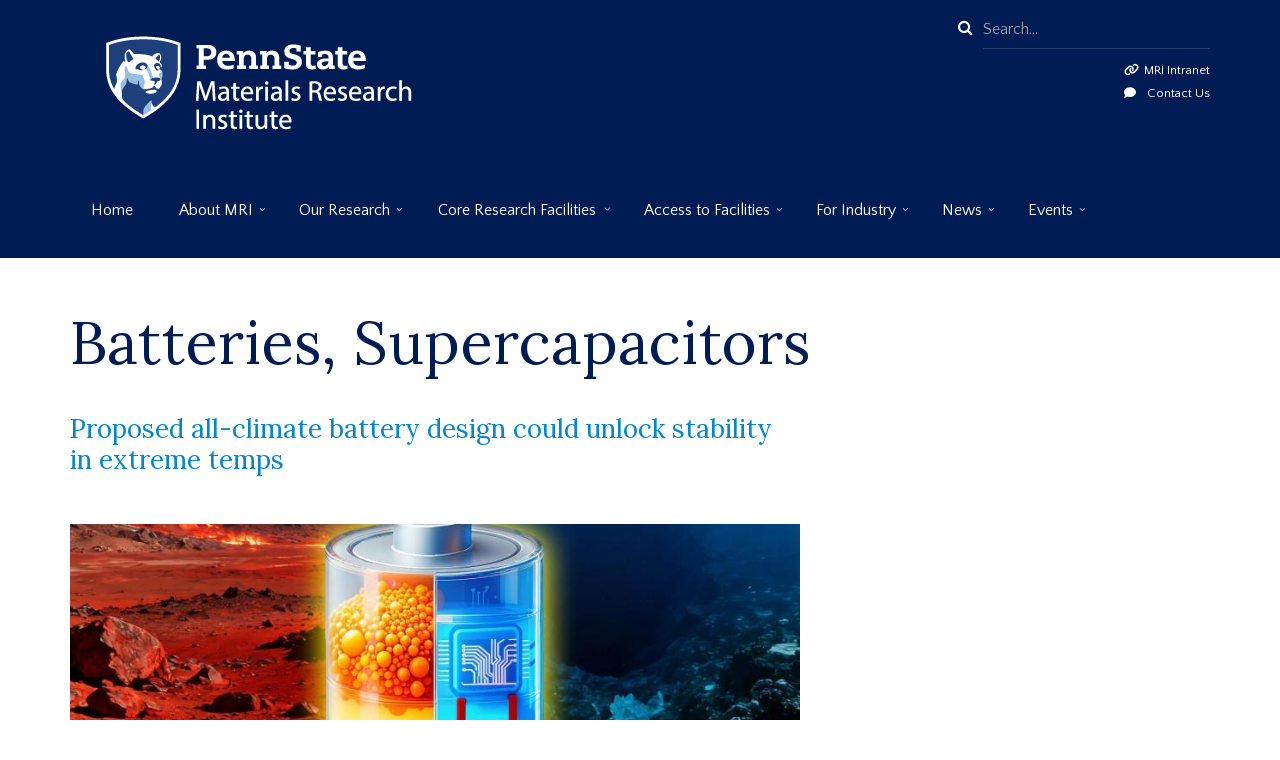

--- FILE ---
content_type: text/html; charset=UTF-8
request_url: https://www.mri.psu.edu/batteries
body_size: 75665
content:
<!DOCTYPE html>
<html lang="en" dir="ltr" prefix="content: http://purl.org/rss/1.0/modules/content/  dc: http://purl.org/dc/terms/  foaf: http://xmlns.com/foaf/0.1/  og: http://ogp.me/ns#  rdfs: http://www.w3.org/2000/01/rdf-schema#  schema: http://schema.org/  sioc: http://rdfs.org/sioc/ns#  sioct: http://rdfs.org/sioc/types#  skos: http://www.w3.org/2004/02/skos/core#  xsd: http://www.w3.org/2001/XMLSchema# ">
  <head>
    <meta charset="utf-8" />
<script async src="https://www.googletagmanager.com/gtag/js?id=G-M8JSVK52YV"></script>
<script>window.dataLayer = window.dataLayer || [];function gtag(){dataLayer.push(arguments)};gtag("js", new Date());gtag("set", "developer_id.dMDhkMT", true);gtag("config", "G-M8JSVK52YV", {"groups":"default","page_placeholder":"PLACEHOLDER_page_location"});gtag("config", "UA-24814415-1", {"groups":"default","anonymize_ip":true,"page_placeholder":"PLACEHOLDER_page_path"});</script>
<link rel="canonical" href="https://www.mri.psu.edu/batteries" />
<meta name="Generator" content="Drupal 10 (https://www.drupal.org)" />
<meta name="MobileOptimized" content="width" />
<meta name="HandheldFriendly" content="true" />
<meta name="viewport" content="width=device-width, initial-scale=1.0" />
<link rel="icon" href="/sites/default/files/favico.svg" type="image/svg+xml" />
<link rel="alternate" type="application/rss+xml" title="Batteries, Supercapacitors" href="https://www.mri.psu.edu/taxonomy/term/112/feed" />

    <title>Batteries, Supercapacitors | Materials Research Institute</title>
    <link rel="stylesheet" media="all" href="/sites/default/files/css/css_poZ7zzkwmL_j6vM5ZdykmweFuUpW2kK7vPFda1lYoiQ.css?delta=0&amp;language=en&amp;theme=guesthouseplus&amp;include=[base64]" />
<link rel="stylesheet" media="all" href="/sites/default/files/css/css_rkua00xB6XRTFsIBuqac0QcpVAGRtGU9Lf556OJzOig.css?delta=1&amp;language=en&amp;theme=guesthouseplus&amp;include=[base64]" />
<link rel="stylesheet" media="all" href="//maxcdn.bootstrapcdn.com/bootstrap/3.4.1/css/bootstrap.min.css" />
<link rel="stylesheet" media="all" href="/sites/default/files/css/css_vnnCCpmDr2YUJbjefgYaWH0tVlyaEmdKapBIjd5cAPU.css?delta=3&amp;language=en&amp;theme=guesthouseplus&amp;include=[base64]" />
<link rel="stylesheet" media="all" href="/themes/guesthouseplus/css/components/messages.css?t8ed5x" />
<link rel="stylesheet" media="all" href="/sites/default/files/css/css_g93--jGx3RsPQhxCsvxSFZZWqkoyxHZzc6kspU8Cnk8.css?delta=5&amp;language=en&amp;theme=guesthouseplus&amp;include=[base64]" />
<link rel="stylesheet" media="all" href="https://cdnjs.cloudflare.com/ajax/libs/font-awesome/6.7.2/css/all.min.css" />
<link rel="stylesheet" media="all" href="https://cdnjs.cloudflare.com/ajax/libs/font-awesome/6.7.2/css/v4-shims.min.css" />
<link rel="stylesheet" media="all" href="https://cdnjs.cloudflare.com/ajax/libs/font-awesome/4.7.0/css/font-awesome.min.css" />
<link rel="stylesheet" media="all" href="//fonts.googleapis.com/css?family=Roboto:400,400italic,700,300,700italic&amp;subset=latin-ext,latin,greek" />
<link rel="stylesheet" media="all" href="//fonts.googleapis.com/css?family=Roboto+Condensed:400italic,700italic,400,300,700&amp;subset=latin-ext,latin,greek" />
<link rel="stylesheet" media="all" href="//fonts.googleapis.com/css?family=Lora:400,700,400italic,700italic&amp;subset=latin,latin-ext" />
<link rel="stylesheet" media="all" href="//fonts.googleapis.com/css?family=Quattrocento+Sans:400,400italic,700,700italic&amp;subset=latin,latin-ext" />
<link rel="stylesheet" media="all" href="//fonts.googleapis.com/css?family=PT+Serif:400,700,400italic,700italic&amp;subset=latin,latin-ext" />
<link rel="stylesheet" media="all" href="//fonts.googleapis.com/css?family=Source+Code+Pro&amp;subset=latin,latin-ext" />
<link rel="stylesheet" media="print" href="/sites/default/files/css/css_Y34U1-qobqt7uGPQU54-NCR7DMwbpv81YOVebkDwq6c.css?delta=15&amp;language=en&amp;theme=guesthouseplus&amp;include=[base64]" />
<link rel="stylesheet" media="all" href="/sites/default/files/css/css_MT3-En-lOHsBSFUd6rGla1kAO9oOlJ5kmViN2TTtbX8.css?delta=16&amp;language=en&amp;theme=guesthouseplus&amp;include=[base64]" />
<link rel="stylesheet" media="all" href="/themes/guesthouseplus/css/theme/color-blue.css?t8ed5x" />
<link rel="stylesheet" media="all" href="/sites/default/files/css/css_LRHWdlSwwE8GmnZWlcW2_XWCZdu72pydhq82RF44r_s.css?delta=18&amp;language=en&amp;theme=guesthouseplus&amp;include=[base64]" />
<link rel="stylesheet" media="all" href="/sites/default/files/css/css_JbOV1koMZN1xRQWQ_PvwsgGcAdq9l_zLd1GqQZTzVh4.css?delta=19&amp;language=en&amp;theme=guesthouseplus&amp;include=[base64]" />

    
  </head>
  <body class="fontyourface layout-one-sidebar layout-sidebar-second wide hff-34 pff-35 sff-05 slff-08 fixed-header-enabled slideout-side-right transparent-header-active path-taxonomy">
        <a href="#main-content" class="visually-hidden focusable skip-link">
      Skip to main content
    </a>
    
      <div class="dialog-off-canvas-main-canvas" data-off-canvas-main-canvas>
    
<div class="page-container">

          <div class="header-container">

                      <div class="clearfix header-top-highlighted region--light-typography region--colored-secondary-background">
          <div class="container">
                        <div class="clearfix header-top-highlighted__container mt-no-opacity"
                              data-animate-effect="fadeIn"
              >
              <div class="row">
                                  <div class="col-sm-9">
                                        <div class="clearfix header-top-highlighted__section header-top-highlighted-first">
                        <div class="region region-header-top-highlighted-first">
    <div id="block-psumrisitebrand" class="clearfix block block-block-content block-block-contentedf8e23c-0afa-449b-bdee-01b57c0d2e3d">
  
    
      <div class="content">
      
            <div class="clearfix text-formatted field field--name-body field--type-text-with-summary field--label-hidden field__item"><p><a href="https://www.mri.psu.edu"><img src="/sites/default/files/inline-images/PSU_MRI_RGB_REV_2C.png" data-entity-uuid="c75ce115-bb38-4fbd-ae10-a1cae328bfae" data-entity-type="file" alt="Penn State Materials Research Institute" width="377" height="164" class="align-left" loading="lazy"></a></p>
</div>
      
    </div>
  </div>

  </div>

                    </div>
                                      </div>
                                                  <div class="col-sm-3">
                                        <div class="clearfix header-top-highlighted__section header-top-highlighted-second">
                        <div class="region region-header-top-highlighted-second">
    <div class="search-block-form clearfix block block-search container-inline" data-drupal-selector="search-block-form" id="block-searchform-2" role="search">
  
    
      <form action="/search/node" method="get" id="search-block-form" accept-charset="UTF-8">
  <div class="js-form-item form-item js-form-type-search form-type-search js-form-item-keys form-item-keys form-no-label">
      <label for="edit-keys" class="visually-hidden">Search</label>
        <input title="Enter the terms you wish to search for." placeholder="Search..." data-drupal-selector="edit-keys" type="search" id="edit-keys" name="keys" value="" size="15" maxlength="128" class="form-search" />

        </div>
<div data-drupal-selector="edit-actions" class="form-actions js-form-wrapper form-wrapper" id="edit-actions"><input class="search-form__submit button js-form-submit form-submit" data-drupal-selector="edit-submit" type="submit" id="edit-submit" value="Search" />
</div>

</form>

  </div>
<div id="block-headerintranetlink" class="clearfix block block-block-content block-block-content6669eef8-01d2-4b9f-ba5e-bd9296896283">
  
    
      <div class="content">
      
            <div class="clearfix text-formatted field field--name-body field--type-text-with-summary field--label-hidden field__item"><ul class="list--fa-custom">
	<li  style="color:#ffffff !important; text-decoration:none; float:right; clear:right;"><i class="fa-solid fa-link"><span class="sr-only">intranet</span></i><a href="https://pennstateoffice365.sharepoint.com/sites/mri-intranet"  style="color:#ffffff !important; text-decoration:none; float:right; clear:right;">MRI Intranet</a><br />
<i class="fa-solid fa-comment"><span class="sr-only">contactus</span></i><a href="https://www.mri.psu.edu/contact"  style="color:#ffffff !important; text-decoration:none; float:right;">Contact Us</a>
</li>
</ul></div>
      
    </div>
  </div>

  </div>

                    </div>
                                      </div>
                              </div>
            </div>
                      </div>
        </div>
              
      
                      <header role="banner" class="clearfix header region--light-typography region--colored-secondary-background fixed-width one-column">
          <div class="container">
                        <div class="clearfix header__container">
              <div class="row">
                                                  <div class="col-xs-12">
                                        <div class="clearfix header__section header-first">
                        <div class="region region-header-first">
    <div id="block-mainnavigation-3" class="clearfix block block-superfish block-superfishmain">
  
    
      <div class="content">
      
<ul id="superfish-main" class="menu sf-menu sf-main sf-horizontal sf-style-none" role="menu" aria-label="Menu">
  

  
  <li id="main-standardfront-page" class="sf-depth-1 sf-no-children sf-first" role="none">
    
          <a href="/" class="sf-depth-1" role="menuitem">Home</a>
    
    
    
    
      </li>


            
  <li id="main-menu-link-content2cb41bde-734c-4d2f-a15a-a4f3c0a0dc0b" class="sf-depth-1 menuparent" role="none">
    
          <a href="/mri/about-mri" title="Materials Research Institute Home Page" class="sf-depth-1 menuparent" role="menuitem" aria-haspopup="true" aria-expanded="false">About MRI</a>
    
          <ul class="sf-multicolumn" role="menu">
      <li class="sf-multicolumn-wrapper " role="none">
    
    
              <ol role="menu">
      
      

  
  <li id="main-menu-link-content45840e45-9827-49d0-94e2-86962387e36e" class="sf-depth-2 sf-no-children sf-first" role="none">
    
          <a href="/about-mri/2025-2030-strategic-plan-executive-summary" class="sf-depth-2" role="menuitem">2025-2030 Strategic Plan Executive Summary</a>
    
    
    
    
      </li>


  
  <li id="main-menu-link-content918d29cd-29f3-4291-b748-db44e06295bd" class="sf-depth-2 sf-no-children" role="none">
    
          <a href="/mri/personnel-directory" class="sf-depth-2" role="menuitem">Personnel Directory</a>
    
    
    
    
      </li>


  
  <li id="main-menu-link-contentaee11d18-f625-458d-8907-76f8c36ead97" class="sf-depth-2 sf-no-children" role="none">
    
          <a href="/about-mri/safety" class="sf-depth-2" role="menuitem">Safety</a>
    
    
    
    
      </li>


  
  <li id="main-menu-link-content3979b1bf-511d-4c29-97f6-75a4ef7cfef3" class="sf-depth-2 sf-no-children" role="none">
    
          <a href="/mri/grants-awards-and-opportunities" class="sf-depth-2" role="menuitem">Opportunities + Awards</a>
    
    
    
    
      </li>


  
  <li id="main-menu-link-contenta4520c92-8672-4080-b780-4e6229e46f09" class="sf-depth-2 sf-no-children" role="none">
    
          <a href="/mri/about-mri/intellectual-property" class="sf-depth-2" role="menuitem">Intellectual Property</a>
    
    
    
    
      </li>


  
  <li id="main-menu-link-content4f4581ff-c63a-4bd8-8650-866d03bce932" class="sf-depth-2 sf-no-children" role="none">
    
          <a href="/mri/about-mri/academics" class="sf-depth-2" role="menuitem">Academics</a>
    
    
    
    
      </li>


  
  <li id="main-menu-link-content76ff0dc3-3584-4838-ad08-d84a93c733ae" class="sf-depth-2 sf-no-children" role="none">
    
          <a href="/about-mri/organization" class="sf-depth-2" role="menuitem">Organization</a>
    
    
    
    
      </li>


  
  <li id="main-menu-link-content573ea1e1-56ee-41b3-a5be-87f3740ad97b" class="sf-depth-2 sf-no-children" role="none">
    
          <a href="/mri/about-mri/millennium-science-complex" class="sf-depth-2" role="menuitem">Millennium Science Complex</a>
    
    
    
    
      </li>


  
  <li id="main-menu-link-content24ce7fcc-fd79-46d8-a7f8-004703b08c90" class="sf-depth-2 sf-no-children" role="none">
    
          <a href="/about-mri/history" class="sf-depth-2" role="menuitem">History</a>
    
    
    
    
      </li>


  
  <li id="main-menu-link-content13f800b6-f8af-46be-b418-bafbb664c675" class="sf-depth-2 sf-no-children" role="none">
    
          <a href="https://www.mri.psu.edu/mri/staff-advisory-committee" class="sf-depth-2 sf-external" role="menuitem">Staff Advisory Committee</a>
    
    
    
    
      </li>



              </ol>
      
    
          </li>
      </ul>
    
      </li>


            
  <li id="main-menu-link-content8b038708-d4c5-4897-940e-93d3550a94ca" class="sf-depth-1 menuparent" role="none">
    
          <a href="/our-research" title="Our Research" class="sf-depth-1 menuparent" role="menuitem" aria-haspopup="true" aria-expanded="false">Our Research</a>
    
          <ul class="sf-multicolumn" role="menu">
      <li class="sf-multicolumn-wrapper " role="none">
    
    
              <ol role="menu">
      
      

  
  <li id="main-menu-link-content5f1ab367-3983-4937-ae99-c674d4e59c69" class="sf-depth-2 sf-no-children sf-first" role="none">
    
          <a href="/our-research/research-themes" class="sf-depth-2" role="menuitem">Research Themes</a>
    
    
    
    
      </li>


  
  <li id="main-menu-link-content754da62e-a340-44ee-893a-8130a0daa0be" class="sf-depth-2 sf-no-children sf-last" role="none">
    
          <a href="/our-research/materials-research-centers" class="sf-depth-2" role="menuitem">Research Centers</a>
    
    
    
    
      </li>



              </ol>
      
    
          </li>
      </ul>
    
      </li>


            
  <li id="main-menu-link-content6ac2bbcd-e935-4c3a-8e53-7a6e521842fc" class="sf-depth-1 menuparent" role="none">
    
          <span class="sf-depth-1 menuparent nolink" role="menuitem" aria-haspopup="true" aria-expanded="false">Core Research Facilities</span>
    
          <ul class="sf-multicolumn" role="menu">
      <li class="sf-multicolumn-wrapper " role="none">
    
    
              <ol role="menu">
      
      

  
  <li id="main-menu-link-content06b9ebf9-60ec-4e62-9fb9-79d0b38489e0" class="sf-depth-2 sf-no-children sf-first" role="none">
    
          <a href="/materials-characterization-lab" class="sf-depth-2" role="menuitem">Materials Characterization Lab</a>
    
    
    
    
      </li>


  
  <li id="main-menu-link-content78df3636-61ad-455d-8766-2bc393604cc9" class="sf-depth-2 sf-no-children" role="none">
    
          <a href="/nanofabrication-lab" title="The Nanofabrication Lab Home Page" class="sf-depth-2" role="menuitem">Nanofabrication Lab</a>
    
    
    
    
      </li>


  
  <li id="main-menu-link-contentbd38123e-9027-4106-ac1c-0dfaf55bd569" class="sf-depth-2 sf-no-children sf-last" role="none">
    
          <a href="/2d-crystal-consortium" title="2D Crystal Consortium Home Page" class="sf-depth-2" role="menuitem">2D Crystal Consortium</a>
    
    
    
    
      </li>



              </ol>
      
    
          </li>
      </ul>
    
      </li>


            
  <li id="main-menu-link-contentba2e1ad4-90f2-4944-a9f9-fc03a5c0c184" class="sf-depth-1 menuparent" role="none">
    
          <a href="/access-facilities/getting-started" class="sf-depth-1 menuparent" role="menuitem" aria-haspopup="true" aria-expanded="false">Access to Facilities</a>
    
          <ul class="sf-multicolumn" role="menu">
      <li class="sf-multicolumn-wrapper " role="none">
    
    
              <ol role="menu">
      
      

  
  <li id="main-menu-link-content1dbc2f9e-aba3-42c9-a3d7-1f0a15cf9219" class="sf-depth-2 sf-no-children sf-first" role="none">
    
          <a href="/access-facilities/getting-started" class="sf-depth-2" role="menuitem">Getting Started</a>
    
    
    
    
      </li>


  
  <li id="main-menu-link-content3bff89cf-1941-4a9f-b326-26df58ada619" class="sf-depth-2 sf-no-children" role="none">
    
          <a href="/access-facilities/user-rates" class="sf-depth-2" role="menuitem">User Rates</a>
    
    
    
    
      </li>


  
  <li id="main-menu-link-content031d52b8-3315-40a1-a226-4bb410e455db" class="sf-depth-2 sf-no-children" role="none">
    
          <a href="/access-facilities/requirements-penn-state-users" class="sf-depth-2" role="menuitem">Requirements for Penn State Users</a>
    
    
    
    
      </li>


  
  <li id="main-menu-link-contentf529e984-e789-41ac-b360-e404bb36a62b" class="sf-depth-2 sf-no-children sf-last" role="none">
    
          <a href="/access-facilities/requirements-non-penn-state-users" class="sf-depth-2" role="menuitem">Requirements for Non-Penn State Users</a>
    
    
    
    
      </li>



              </ol>
      
    
          </li>
      </ul>
    
      </li>


            
  <li id="main-menu-link-content4a1ebe30-dfd9-4bd3-add9-6c30ad1de92a" class="sf-depth-1 menuparent" role="none">
    
          <a href="/mri/industry" title="For Industry - working with Penn State MRI" class="sf-depth-1 menuparent" role="menuitem" aria-haspopup="true" aria-expanded="false">For Industry</a>
    
          <ul class="sf-multicolumn" role="menu">
      <li class="sf-multicolumn-wrapper " role="none">
    
    
              <ol role="menu">
      
      

  
  <li id="main-menu-link-content6cced9cf-84b2-4c2c-a62b-a0a06dce3b82" class="sf-depth-2 sf-no-children sf-first sf-last" role="none">
    
          <a href="/industry/visiting-industry-representative-vir-program" class="sf-depth-2" role="menuitem">Visiting Industry Representative (VIR) Program</a>
    
    
    
    
      </li>



              </ol>
      
    
          </li>
      </ul>
    
      </li>


            
  <li id="main-menu-link-content46647571-e568-4538-86bf-69019ed2dd87" class="sf-depth-1 menuparent" role="none">
    
          <a href="/mri/news" class="sf-depth-1 menuparent" role="menuitem" aria-haspopup="true" aria-expanded="false">News</a>
    
          <ul class="sf-multicolumn" role="menu">
      <li class="sf-multicolumn-wrapper " role="none">
    
    
              <ol role="menu">
      
      

  
  <li id="main-menu-link-contentc37ae784-ce5a-4c34-9e32-a793f715b7c2" class="sf-depth-2 sf-no-children sf-first" role="none">
    
          <a href="/news/ematerials-newsletter" class="sf-depth-2" role="menuitem">eMaterials Newsletter</a>
    
    
    
    
      </li>


  
  <li id="main-menu-link-content30a5bfd9-d8f7-492f-b1bb-25c2771e99fd" class="sf-depth-2 sf-no-children" role="none">
    
          <a href="/mri/news" class="sf-depth-2" role="menuitem">News</a>
    
    
    
    
      </li>


  
  <li id="main-menu-link-contentb4c6c341-21b9-4750-98aa-fbab6c3a1319" class="sf-depth-2 sf-no-children" role="none">
    
          <a href="/news/focus-materials" class="sf-depth-2" role="menuitem">Focus on Materials</a>
    
    
    
    
      </li>


  
  <li id="main-menu-link-content87bee50b-5e18-4933-b2ca-90ad8e02c36e" class="sf-depth-2 sf-no-children" role="none">
    
          <a href="/mri/newsmedia/videos" class="sf-depth-2" role="menuitem">Videos</a>
    
    
    
    
      </li>


  
  <li id="main-views-viewviewspioneers-of-materials-gridpage-2" class="sf-depth-2 sf-no-children sf-last" role="none">
    
          <a href="/mri/newspubs/pioneers-materials" title="An historical poster project found in the 2nd floor of the Millennium Science Complex" class="sf-depth-2" role="menuitem">Pioneers of Materials Gallery</a>
    
    
    
    
      </li>



              </ol>
      
    
          </li>
      </ul>
    
      </li>


            
  <li id="main-menu-link-content1ddee7c7-8467-4a97-af06-999a6879b2e6" class="sf-depth-1 menuparent" role="none">
    
          <a href="/mri-events" class="sf-depth-1 menuparent" role="menuitem" aria-haspopup="true" aria-expanded="false">Events</a>
    
          <ul class="sf-multicolumn" role="menu">
      <li class="sf-multicolumn-wrapper " role="none">
    
    
              <ol role="menu">
      
      

  
  <li id="main-menu-link-content5cbed75f-3ef9-4d1e-b5d9-795a7fe00a5a" class="sf-depth-2 sf-no-children sf-first" role="none">
    
          <a href="/events/2025-materials-day" class="sf-depth-2" role="menuitem">2025 Materials Day</a>
    
    
    
    
      </li>


  
  <li id="main-menu-link-content38c7dea9-6d3e-441f-a3ed-472c8d038d7b" class="sf-depth-2 sf-no-children" role="none">
    
          <a href="/events/2025-millennium-cafe-pitch-competition" class="sf-depth-2" role="menuitem">2025: Millennium Café Pitch Competition</a>
    
    
    
    
      </li>


  
  <li id="main-menu-link-contentf5ee207b-431c-4c18-958d-da24026ed3ef" class="sf-depth-2 sf-no-children" role="none">
    
          <a href="/events/millennium-microscopy-lectures" class="sf-depth-2" role="menuitem">Millennium Microscopy Lectures</a>
    
    
    
    
      </li>


  
  <li id="main-menu-link-content6eb6e79d-1420-4718-90eb-efd95102eb13" class="sf-depth-2 sf-no-children" role="none">
    
          <a href="/mri/events/millennium-cafe" class="sf-depth-2" role="menuitem">Millennium Café</a>
    
    
    
    
      </li>


  
  <li id="main-menu-link-contenteebf4640-8743-43e5-9d87-610657bc8a1b" class="sf-depth-2 sf-no-children" role="none">
    
          <a href="/2d-crystal-consortium/webinars" class="sf-depth-2" role="menuitem">2DCC-MIP Webinars</a>
    
    
    
    
      </li>


  
  <li id="main-menu-link-content9d1762ce-de07-4770-b072-6afb4593ae65" class="sf-depth-2 sf-no-children" role="none">
    
          <a href="/events/2026-IWATMD" class="sf-depth-2" role="menuitem">2026 IWATMD</a>
    
    
    
    
      </li>


  
  <li id="main-menu-link-contentf6402fc2-0096-4507-b38e-d5b8eb74a00d" class="sf-depth-2 sf-no-children sf-last" role="none">
    
          <a href="/events/past-events-mri" class="sf-depth-2" role="menuitem">Past Events at MRI</a>
    
    
    
    
      </li>



              </ol>
      
    
          </li>
      </ul>
    
      </li>


</ul>

    </div>
  </div>

  </div>

                    </div>
                                      </div>
                                              </div>
            </div>
                      </div>
        </header>
              
    </div>
      
          <div id="banner" class="clearfix banner region--light-typography region--colored-secondary-background region--no-block-paddings region--no-paddings">
      <div class="container-fluid">
                <div class="clearfix banner__container">
          <div class="row">
            <div class="col-md-12">
              <div class="banner__section">
                  <div class="region region-banner">
    
  </div>

              </div>
            </div>
          </div>
        </div>
              </div>
    </div>
      
      <div class="system-messages clearfix">
      <div class="container">
        <div class="row">
          <div class="col-md-12">
              <div class="region region-system-messages">
    <div data-drupal-messages-fallback class="hidden"></div>

  </div>

          </div>
        </div>
      </div>
    </div>
  
          <div id="content-top" class="clearfix content-top region--dark-typography region--white-background region--no-paddings">
      <div class="container">
                <div class="clearfix content-top__container mt-no-opacity"
                      data-animate-effect="fadeIn"
          >
          <div class="row">
            <div class="col-md-12">
              <div class="content-top__section">
                  <div class="region region-content-top">
    <div id="block-guesthouseplus-taglineeverypageheader" class="clearfix block block-block-content block-block-content0f18437f-e2b9-4968-b1a2-2f05e2c961dd">
  
    
      <div class="content">
      
            <div class="clearfix text-formatted field field--name-body field--type-text-with-summary field--label-hidden field__item"><p>&nbsp;</p></div>
      
    </div>
  </div>
<div id="block-guesthouseplus-pagetitle" class="clearfix block block-core block-page-title-block">
  
    
      <div class="content">
      
  <h1 class="title page-title">Batteries, Supercapacitors</h1>


    </div>
  </div>

  </div>

              </div>
            </div>
          </div>
        </div>
              </div>
    </div>
      
  
    <div id="main-content" class="clearfix main-content region--dark-typography region--white-background  region--no-separator">
    <div class="container">
      <div class="clearfix main-content__container">
        <div class="row">
                    <section class="col-md-8 right-spacing-small">
                        <div class="clearfix main-content__section mt-no-opacity region--no-paddings"
                              data-animate-effect="fadeIn"
              >
                                <div class="region region-content">
    <div id="block-guesthouseplus-content" class="clearfix block block-system block-system-main-block">
  
    
      <div class="content">
      <div class="views-element-container"><div class="view view-taxonomy-term view-id-taxonomy_term view-display-id-page_1 js-view-dom-id-38ae77ff22ac9fca74914084bdf283a9e6eb7b79c4b826961dbd66b8f4ec0a77">
  
    
      <div class="view-header">
      <div about="/batteries" id="taxonomy-term-112" class="taxonomy-term vocabulary-research-category">
  
    
  <div class="content">
    
  </div>
</div>

    </div>
      
      <div class="view-content">
          <div class="views-row">

<article data-history-node-id="2583" about="/news/news/proposed-all-climate-battery-design-could-unlock-stability-extreme-temps" typeof="schema:Article" class="node node--type-article node--promoted node--view-mode-teaser clearfix">
  <div class="node__container">
          <div class="node__main-content clearfix">
      <header class="node__header">
          
      <h2 class="node__title">
      <a href="/news/news/proposed-all-climate-battery-design-could-unlock-stability-extreme-temps" rel="bookmark"><span property="schema:name" class="field field--name-title field--type-string field--label-hidden">Proposed all-climate battery design could unlock stability in extreme temps</span>
</a>
    </h2>
      <span property="schema:name" content="Proposed all-climate battery design could unlock stability in extreme temps" class="rdf-meta hidden"></span>

        <div class="node__meta">
       <ul class="inline-list">
                          </ul>
    </div>
        </header>
        
  <div class="node__main-content-section">
    
      <div class="field field--name-field-image field--type-image field--label-hidden field__items">
      <div class="images-container clearfix">
        <div class="image-preview clearfix">
          <div class="image-wrapper clearfix">
            <div class="field__item">
                <div class="overlay-container">
    <span class="overlay overlay--colored">
      <a class="overlay-target-link image-popup" href="/news/news/proposed-all-climate-battery-design-could-unlock-stability-extreme-temps"></a>
    </span>
    <img property="schema:image" loading="lazy" src="/sites/default/files/styles/large/public/inline-news-images/Battery-ExtremeTemps-C.Y.Wang_.jpg?itok=BEE5-l6H" width="850" height="460" alt="visual graphic of battery in extreme temperatures" title="A new battery design, proposed by researchers at Penn State, could allow lithium-ion batteries to perform well in any climate by using optimized materials and an internal heating system. Credit: Illustrated by Wen-Ke Zhang/Provided by Chao-Yang Wang. All Rights Reserved." typeof="foaf:Image" class="image-style-large" />


  </div>

            </div>
          </div>
                  </div>
              </div>
    </div>
  
            <div property="schema:text" class="clearfix text-formatted field field--name-body field--type-text-with-summary field--label-hidden field__item"><p><strong>A team of researchers at Penn State introduce a novel design approach that optimizes battery performance for extreme climates</strong></p>
<p>By Ty Tkacik</p>
<p>Despite lithium-ion (Li) batteries’ role as one of the most widely used forms of energy storage, they struggle to operate at full power in low temperatures and sometimes even explode at high temperatures. Researchers at Penn State, however, have proposed a design that could hold the key to effective and stable power storage in a variety of climates. &nbsp;</p></div>
        <div class="node__links">
    <ul class="links inline"><li class="node-readmore"><a href="/news/news/proposed-all-climate-battery-design-could-unlock-stability-extreme-temps" rel="tag" title="Proposed all-climate battery design could unlock stability in extreme temps" hreflang="en">Read more<span class="visually-hidden"> about Proposed all-climate battery design could unlock stability in extreme temps</span></a></li></ul>  </div>

  </div>
  
    </div>
        </div>
</article>
</div>
    <div class="views-row">

<article data-history-node-id="2575" about="/news/news/bridging-boundaries-how-are-researchers-packing-more-energy-batteries" typeof="schema:Article" class="node node--type-article node--promoted node--view-mode-teaser clearfix">
  <div class="node__container">
          <div class="node__main-content clearfix">
      <header class="node__header">
          
      <h2 class="node__title">
      <a href="/news/news/bridging-boundaries-how-are-researchers-packing-more-energy-batteries" rel="bookmark"><span property="schema:name" class="field field--name-title field--type-string field--label-hidden">Bridging boundaries: How are researchers packing more energy into batteries?</span>
</a>
    </h2>
      <span property="schema:name" content="Bridging boundaries: How are researchers packing more energy into batteries?" class="rdf-meta hidden"></span>

        <div class="node__meta">
       <ul class="inline-list">
                          </ul>
    </div>
        </header>
        
  <div class="node__main-content-section">
    
      <div class="field field--name-field-image field--type-image field--label-hidden field__items">
      <div class="images-container clearfix">
        <div class="image-preview clearfix">
          <div class="image-wrapper clearfix">
            <div class="field__item">
                <div class="overlay-container">
    <span class="overlay overlay--colored">
      <a class="overlay-target-link image-popup" href="/news/news/bridging-boundaries-how-are-researchers-packing-more-energy-batteries"></a>
    </span>
    <img property="schema:image" loading="lazy" src="/sites/default/files/styles/large/public/inline-news-images/EnergyBattery_S.Hongtao.jpg?itok=0FTh44W7" width="850" height="460" alt="photo of researchers in the lab" title="A team at Penn State is researching a new approach to manufacturing highly thick electrodes, while maintaining battery performance. Credit: Poornima Tomy/Penn State. All Rights Reserved." typeof="foaf:Image" class="image-style-large" />


  </div>

            </div>
          </div>
                  </div>
              </div>
    </div>
  
            <div property="schema:text" class="clearfix text-formatted field field--name-body field--type-text-with-summary field--label-hidden field__item"><p><em><strong>Researchers at Penn State develop dense, thick electrodes with higher energy density and enhanced mechanical properties compared to commercial batteries</strong></em></p>
<p>By Ty Tkacik</p></div>
        <div class="node__links">
    <ul class="links inline"><li class="node-readmore"><a href="/news/news/bridging-boundaries-how-are-researchers-packing-more-energy-batteries" rel="tag" title="Bridging boundaries: How are researchers packing more energy into batteries?" hreflang="en">Read more<span class="visually-hidden"> about Bridging boundaries: How are researchers packing more energy into batteries?</span></a></li></ul>  </div>

  </div>
  
    </div>
        </div>
</article>
</div>
    <div class="views-row">

<article data-history-node-id="2209" about="/mri/newsmedia/news/making-rechargeable-batteries-more-sustainable-fully-recyclable-components" typeof="schema:Article" class="node node--type-article node--promoted node--view-mode-teaser clearfix">
  <div class="node__container">
          <div class="node__main-content clearfix">
      <header class="node__header">
          
      <h2 class="node__title">
      <a href="/mri/newsmedia/news/making-rechargeable-batteries-more-sustainable-fully-recyclable-components" rel="bookmark"><span property="schema:name" class="field field--name-title field--type-string field--label-hidden">Making rechargeable batteries more sustainable with fully recyclable components</span>
</a>
    </h2>
      <span property="schema:name" content="Making rechargeable batteries more sustainable with fully recyclable components" class="rdf-meta hidden"></span>

        <div class="node__meta">
       <ul class="inline-list">
                          </ul>
    </div>
        </header>
        
  <div class="node__main-content-section">
    
      <div class="field field--name-field-image field--type-image field--label-hidden field__items">
      <div class="images-container clearfix">
        <div class="image-preview clearfix">
          <div class="image-wrapper clearfix">
            <div class="field__item">
                <div class="overlay-container">
    <span class="overlay overlay--colored">
      <a class="overlay-target-link image-popup" href="/mri/newsmedia/news/making-rechargeable-batteries-more-sustainable-fully-recyclable-components"></a>
    </span>
    <img property="schema:image" loading="lazy" src="/sites/default/files/styles/large/public/inline-news-images/RechargableBatteries-E.Gomez_.jpg?itok=Y2kJBTRG" width="850" height="460" alt="Battery cell photograph" title="Researchers reconfigured the design of solid-state lithium batteries so that of all their components can be easily recycled. They tested their innovation using coin cell batteries, pictured here. Credit: Poornima Tomy/Penn State . All Rights Reserved." typeof="foaf:Image" class="image-style-large" />


  </div>

            </div>
          </div>
                  </div>
              </div>
    </div>
  
            <div property="schema:text" class="clearfix text-formatted field field--name-body field--type-text-with-summary field--label-hidden field__item"><p>By Mariah Lucas</p>
<p>Rechargeable solid-state lithium batteries are an emerging technology that could someday power cell phones and laptops for days with a single charge. Offering significantly enhanced energy density, they are a safer alternative to the flammable lithium-ion batteries currently used in consumer electronics — but they are not environmentally friendly. Current recycling methods focus on the limited recovery of metals contained within the cathodes, while everything else goes to waste.&nbsp;&nbsp;</p></div>
        <div class="node__links">
    <ul class="links inline"><li class="node-readmore"><a href="/mri/newsmedia/news/making-rechargeable-batteries-more-sustainable-fully-recyclable-components" rel="tag" title="Making rechargeable batteries more sustainable with fully recyclable components" hreflang="en">Read more<span class="visually-hidden"> about Making rechargeable batteries more sustainable with fully recyclable components</span></a></li></ul>  </div>

  </div>
  
    </div>
        </div>
</article>
</div>
    <div class="views-row">

<article data-history-node-id="2148" about="/mri/newsmedia/news/cold-sintering-may-rescue-plastic-ceramics-battery-components-landfills" typeof="schema:Article" class="node node--type-article node--promoted node--view-mode-teaser clearfix">
  <div class="node__container">
          <div class="node__main-content clearfix">
      <header class="node__header">
          
      <h2 class="node__title">
      <a href="/mri/newsmedia/news/cold-sintering-may-rescue-plastic-ceramics-battery-components-landfills" rel="bookmark"><span property="schema:name" class="field field--name-title field--type-string field--label-hidden">Cold sintering may rescue plastic, ceramics, battery components from landfills</span>
</a>
    </h2>
      <span property="schema:name" content="Cold sintering may rescue plastic, ceramics, battery components from landfills" class="rdf-meta hidden"></span>

        <div class="node__meta">
       <ul class="inline-list">
                          </ul>
    </div>
        </header>
        
  <div class="node__main-content-section">
    
      <div class="field field--name-field-image field--type-image field--label-hidden field__items">
      <div class="images-container clearfix">
        <div class="image-preview clearfix">
          <div class="image-wrapper clearfix">
            <div class="field__item">
                <div class="overlay-container">
    <span class="overlay overlay--colored">
      <a class="overlay-target-link image-popup" href="/mri/newsmedia/news/cold-sintering-may-rescue-plastic-ceramics-battery-components-landfills"></a>
    </span>
    <img property="schema:image" loading="lazy" src="/sites/default/files/styles/large/public/inline-news-images/240131-psn-header.jpg?itok=0TYHiyPR" width="850" height="460" alt="Young woman looking at a battery coin cell in a lab" title="Yi-Chen Lan, doctoral student in chemical engineering at Penn State and first author of a paper published in ChemSusChem, holds a battery coin cell that contains composite electrolytes reprocessed through cold sintering. Credit: Poornima Tomy/Penn State." typeof="foaf:Image" class="image-style-large" />


  </div>

            </div>
          </div>
                  </div>
              </div>
    </div>
  
            <div property="schema:text" class="clearfix text-formatted field field--name-body field--type-text-with-summary field--label-hidden field__item"><p> Recycling does not necessarily prevent an item from eventually ending up in a landfill, according to Enrique Gomez, interim associate dean for equity and inclusion and professor of chemical engineering in the Penn State College of Engineering. Instead, recycling simply delays its end of life. Plastic bottles that are recycled and then turned into carpet, for example, eventually end up in the landfill when the carpet gets worn out and is thrown away.</p>
</div>
        <div class="node__links">
    <ul class="links inline"><li class="node-readmore"><a href="/mri/newsmedia/news/cold-sintering-may-rescue-plastic-ceramics-battery-components-landfills" rel="tag" title="Cold sintering may rescue plastic, ceramics, battery components from landfills" hreflang="en">Read more<span class="visually-hidden"> about Cold sintering may rescue plastic, ceramics, battery components from landfills</span></a></li></ul>  </div>

  </div>
  
    </div>
        </div>
</article>
</div>
    <div class="views-row">

<article data-history-node-id="1966" about="/mri/newsmedia/news/thicker-denser-better-new-electrodes-may-hold-key-advanced-batteries" typeof="schema:Article" class="node node--type-article node--promoted node--view-mode-teaser clearfix">
  <div class="node__container">
          <div class="node__main-content clearfix">
      <header class="node__header">
          
      <h2 class="node__title">
      <a href="/mri/newsmedia/news/thicker-denser-better-new-electrodes-may-hold-key-advanced-batteries" rel="bookmark"><span property="schema:name" class="field field--name-title field--type-string field--label-hidden">Thicker, denser, better: New electrodes may hold key to advanced batteries </span>
</a>
    </h2>
      <span property="schema:name" content="Thicker, denser, better: New electrodes may hold key to advanced batteries " class="rdf-meta hidden"></span>

        <div class="node__meta">
       <ul class="inline-list">
                          </ul>
    </div>
        </header>
        
  <div class="node__main-content-section">
    
      <div class="field field--name-field-image field--type-image field--label-hidden field__items">
      <div class="images-container clearfix">
        <div class="image-preview clearfix">
          <div class="image-wrapper clearfix">
            <div class="field__item">
                <div class="overlay-container">
    <span class="overlay overlay--colored">
      <a class="overlay-target-link image-popup" href="/mri/newsmedia/news/thicker-denser-better-new-electrodes-may-hold-key-advanced-batteries"></a>
    </span>
    <img property="schema:image" loading="lazy" src="/sites/default/files/styles/large/public/inline-news-images/Electric-Field-FastSintering-H.Sun_.png?itok=q37V6VfY" width="850" height="460" alt="New electrodes may hold key to advanced batteries " title="Electric field- and pressure-assisted fast sintering to control graphene alignment in thick composite electrodes for boosting lithium storage performance. Credit: Hongtao Sun, Penn State. All Rights Reserved." typeof="foaf:Image" class="image-style-large" />


  </div>

            </div>
          </div>
                  </div>
              </div>
    </div>
  
            <div property="schema:text" class="clearfix text-formatted field field--name-body field--type-text-with-summary field--label-hidden field__item"><p>By Jamie Oberdick</p>
<p>The demand for high-performance batteries, especially for use in electric vehicles, is surging as the world shifts its energy consumption to a more electric-powered system, reducing reliance on fossil fuels and prioritizing climate remediation efforts. To improve battery performance and production, Penn State researchers and collaborators have developed a new fabrication approach that could make for more efficient batteries that maintain energy and power levels.&nbsp;&nbsp;</p></div>
        <div class="node__links">
    <ul class="links inline"><li class="node-readmore"><a href="/mri/newsmedia/news/thicker-denser-better-new-electrodes-may-hold-key-advanced-batteries" rel="tag" title="Thicker, denser, better: New electrodes may hold key to advanced batteries " hreflang="en">Read more<span class="visually-hidden"> about Thicker, denser, better: New electrodes may hold key to advanced batteries </span></a></li></ul>  </div>

  </div>
  
    </div>
        </div>
</article>
</div>
    <div class="views-row">

<article data-history-node-id="1841" about="/new-wireless-rechargeable-battery-research-aims-reduce-surgical-risks" typeof="schema:Article" class="node node--type-article node--promoted node--view-mode-teaser clearfix">
  <div class="node__container">
          <div class="node__main-content clearfix">
      <header class="node__header">
          
      <h2 class="node__title">
      <a href="/new-wireless-rechargeable-battery-research-aims-reduce-surgical-risks" rel="bookmark"><span property="schema:name" class="field field--name-title field--type-string field--label-hidden">New wireless, rechargeable battery research aims to reduce surgical risks</span>
</a>
    </h2>
      <span property="schema:name" content="New wireless, rechargeable battery research aims to reduce surgical risks" class="rdf-meta hidden"></span>

        <div class="node__meta">
       <ul class="inline-list">
                          </ul>
    </div>
        </header>
        
  <div class="node__main-content-section">
    
      <div class="field field--name-field-image field--type-image field--label-hidden field__items">
      <div class="images-container clearfix">
        <div class="image-preview clearfix">
          <div class="image-wrapper clearfix">
            <div class="field__item">
                <div class="overlay-container">
    <span class="overlay overlay--colored">
      <a class="overlay-target-link image-popup" href="/new-wireless-rechargeable-battery-research-aims-reduce-surgical-risks"></a>
    </span>
    <img property="schema:image" loading="lazy" src="/sites/default/files/styles/large/public/inline-news-images/WirelessRechargeBattery-F.Shi_.jpeg?itok=MxbR4tdf" width="850" height="460" alt="New wireless, rechargeable battery research" title="3D rendered illustration of a man with a pacemaker.  Credit: Adobe Stock. All Rights Reserved." typeof="foaf:Image" class="image-style-large" />


  </div>

            </div>
          </div>
                  </div>
              </div>
    </div>
  
            <div property="schema:text" class="clearfix text-formatted field field--name-body field--type-text-with-summary field--label-hidden field__item"><p>By Jennifer Matthews</p>
<p>Researchers at Penn State are designing a new wireless rechargeable battery for biomedical electronics, such as cardiac pacemakers, that will allow them to be charged and managed without the need for invasive surgery.</p></div>
        <div class="node__links">
    <ul class="links inline"><li class="node-readmore"><a href="/new-wireless-rechargeable-battery-research-aims-reduce-surgical-risks" rel="tag" title="New wireless, rechargeable battery research aims to reduce surgical risks" hreflang="en">Read more<span class="visually-hidden"> about New wireless, rechargeable battery research aims to reduce surgical risks</span></a></li></ul>  </div>

  </div>
  
    </div>
        </div>
</article>
</div>
    <div class="views-row">

<article data-history-node-id="1800" about="/mri/newsmedia/news/fish-inspired-self-charging-electric-battery-may-help-power-space-applications" typeof="schema:Article" class="node node--type-article node--promoted node--view-mode-teaser clearfix">
  <div class="node__container">
          <div class="node__main-content clearfix">
      <header class="node__header">
          
      <h2 class="node__title">
      <a href="/mri/newsmedia/news/fish-inspired-self-charging-electric-battery-may-help-power-space-applications" rel="bookmark"><span property="schema:name" class="field field--name-title field--type-string field--label-hidden">Fish-inspired, self-charging electric battery may help power space applications</span>
</a>
    </h2>
      <span property="schema:name" content="Fish-inspired, self-charging electric battery may help power space applications" class="rdf-meta hidden"></span>

        <div class="node__meta">
       <ul class="inline-list">
                          </ul>
    </div>
        </header>
        
  <div class="node__main-content-section">
    
      <div class="field field--name-field-image field--type-image field--label-hidden field__items">
      <div class="images-container clearfix">
        <div class="image-preview clearfix">
          <div class="image-wrapper clearfix">
            <div class="field__item">
                <div class="overlay-container">
    <span class="overlay overlay--colored">
      <a class="overlay-target-link image-popup" href="/mri/newsmedia/news/fish-inspired-self-charging-electric-battery-may-help-power-space-applications"></a>
    </span>
    <img property="schema:image" loading="lazy" src="/sites/default/files/styles/large/public/inline-news-images/psn-najem.jpg?itok=YLIwPsCC" width="850" height="460" alt="man in hallway standing with his arms crossed and smiling" title="Joseph Najem, assistant professor of mechanical engineering, will lead the project to create an energy source capable of powering satellites, cameras, weather sensors and other technologies in space.  Credit: Jeff Xu/Penn State / Penn State." typeof="foaf:Image" class="image-style-large" />


  </div>

            </div>
          </div>
                  </div>
              </div>
    </div>
  
            <div property="schema:text" class="clearfix text-formatted field field--name-body field--type-text-with-summary field--label-hidden field__item"><p>By Mary Fetzer</p>
<p>UNIVERSITY PARK, Pa. — A research lab at Penn State will equally share a three-year, $2.55 million grant from the Air Force Office of Scientific Research (AFOSR) with three other teams at Carnegie Mellon University and the Adolphe Merkle Institute of the University of Fribourg in Switzerland. The multidisciplinary research collaboration aims to develop a framework for the design and production of soft, self-charging, bio-inspired power sources for applications in space.&nbsp;&nbsp;</p></div>
        <div class="node__links">
    <ul class="links inline"><li class="node-readmore"><a href="/mri/newsmedia/news/fish-inspired-self-charging-electric-battery-may-help-power-space-applications" rel="tag" title="Fish-inspired, self-charging electric battery may help power space applications" hreflang="en">Read more<span class="visually-hidden"> about Fish-inspired, self-charging electric battery may help power space applications</span></a></li></ul>  </div>

  </div>
  
    </div>
        </div>
</article>
</div>
    <div class="views-row">

<article data-history-node-id="1640" about="/mri/newsmedia/news/battery-tech-breakthrough-paves-way-mass-adoption-affordable-electric-car" typeof="schema:Article" class="node node--type-article node--promoted node--view-mode-teaser clearfix">
  <div class="node__container">
          <div class="node__main-content clearfix">
      <header class="node__header">
          
      <h2 class="node__title">
      <a href="/mri/newsmedia/news/battery-tech-breakthrough-paves-way-mass-adoption-affordable-electric-car" rel="bookmark"><span property="schema:name" class="field field--name-title field--type-string field--label-hidden">Battery tech breakthrough paves way for mass adoption of affordable electric car</span>
</a>
    </h2>
      <span property="schema:name" content="Battery tech breakthrough paves way for mass adoption of affordable electric car" class="rdf-meta hidden"></span>

        <div class="node__meta">
       <ul class="inline-list">
                          </ul>
    </div>
        </header>
        
  <div class="node__main-content-section">
    
      <div class="field field--name-field-image field--type-image field--label-hidden field__items">
      <div class="images-container clearfix">
        <div class="image-preview clearfix">
          <div class="image-wrapper clearfix">
            <div class="field__item">
                <div class="overlay-container">
    <span class="overlay overlay--colored">
      <a class="overlay-target-link image-popup" href="/mri/newsmedia/news/battery-tech-breakthrough-paves-way-mass-adoption-affordable-electric-car"></a>
    </span>
    <img property="schema:image" loading="lazy" src="/sites/default/files/styles/large/public/inline-news-images/EC-Power-FastLion-CY.Wang.jpg?itok=D7xNMb-M" width="850" height="460" alt="EC Power Battery - FastLion" title="This 10-min fast-charging battery was developed for electric cars, with the black box on the top containing a battery management system to control the module. Credit: EC Power. All Rights Reserved." typeof="foaf:Image" class="image-style-large" />


  </div>

            </div>
          </div>
                  </div>
              </div>
    </div>
  
            <div property="schema:text" class="clearfix text-formatted field field--name-body field--type-text-with-summary field--label-hidden field__item"><p>By Adrienne Berard</p>
<p>A breakthrough in electric vehicle battery design has enabled a 10-minute charge time for a typical EV battery. The record-breaking combination of a shorter charge time and more energy acquired for longer travel range was announced today (Oct. 12) in the journal <a href="https://www.nature.com/articles/s41586-022-05281-0">Nature</a>.</p></div>
        <div class="node__links">
    <ul class="links inline"><li class="node-readmore"><a href="/mri/newsmedia/news/battery-tech-breakthrough-paves-way-mass-adoption-affordable-electric-car" rel="tag" title="Battery tech breakthrough paves way for mass adoption of affordable electric car" hreflang="en">Read more<span class="visually-hidden"> about Battery tech breakthrough paves way for mass adoption of affordable electric car</span></a></li></ul>  </div>

  </div>
  
    </div>
        </div>
</article>
</div>
    <div class="views-row">

<article data-history-node-id="474" about="/mri/personnel-directory/suz10" class="node node--type-mt-team-member node--promoted node--view-mode-teaser clearfix">
  <div class="node__container">
            <div class="node__main-content clearfix">
      <header class="node__header">
              <div class="photo-container">
      
            <div class="field field--name-field-mt-member-photo field--type-image field--label-hidden field__item">  <div class="overlay-container overlay-container--circle">
    <span class="overlay overlay--colored">
      <a class="overlay-target-link image-popup" href="/mri/personnel-directory/suz10"></a>
    </span>
    <img loading="lazy" src="/sites/default/files/styles/thumbnail/public/2021-11/suz10.jpg?itok=tRdIc8iW" width="100" height="100" alt="Sulin Zhang" typeof="foaf:Image" class="image-style-thumbnail" />


  </div>
</div>
      
    </div>
    
      <h2 class="node__title">
      <a href="/mri/personnel-directory/suz10" rel="bookmark"><span class="field field--name-title field--type-string field--label-hidden">Sulin Zhang</span>
</a>
    </h2>
    
      
            <div class="field field--name-field-mt-subtitle field--type-string field--label-hidden field__item">Professor of Engineering Science and Mechanics and Bioengineering</div>
      
          </header>
        
  
            <div class="clearfix text-formatted field field--name-body field--type-text-with-summary field--label-hidden field__item"><p>(e) <a href="mailto:suz10@psu.edu">suz10@psu.edu</a><br>
(o)&nbsp;814-865-7640<br>
N-231 Millennium Science Building</p>
</div>
      
            <div class="field field--name-field-mt-linkedin-account field--type-string field--label-hidden field__item">https://www.linkedin.com/in/sulin-zhang-640a2910/</div>
      
            <div class="field field--name-field-mt-department-account field--type-string field--label-hidden field__item">https://www.esm.psu.edu/department/directory-detail-g.aspx?q=SUZ10</div>
      
            <div class="field field--name-field-mt-googlescholar-account field--type-string field--label-hidden field__item">https://scholar.google.com/citations?user=tKAX2kcAAAAJ&amp;hl=en&amp;oi=ao</div>
      
            <div class="field field--name-field-mt-groupwebsite field--type-string field--label-hidden field__item">https://sites.esm.psu.edu/wiki/research:suz10:start</div>
      
    </div>
          </div>
</article>
</div>
    <div class="views-row">

<article data-history-node-id="418" about="/mri/personnel-directory/fzs5183" class="node node--type-mt-team-member node--promoted node--view-mode-teaser clearfix">
  <div class="node__container">
            <div class="node__main-content clearfix">
      <header class="node__header">
              <div class="photo-container">
      
            <div class="field field--name-field-mt-member-photo field--type-image field--label-hidden field__item">  <div class="overlay-container overlay-container--circle">
    <span class="overlay overlay--colored">
      <a class="overlay-target-link image-popup" href="/mri/personnel-directory/fzs5183"></a>
    </span>
    <img loading="lazy" src="/sites/default/files/styles/thumbnail/public/2021-11/fzs5183.jpg?itok=SornEX6w" width="100" height="100" alt="Feifei Shi" typeof="foaf:Image" class="image-style-thumbnail" />


  </div>
</div>
      
    </div>
    
      <h2 class="node__title">
      <a href="/mri/personnel-directory/fzs5183" rel="bookmark"><span class="field field--name-title field--type-string field--label-hidden">Feifei Shi</span>
</a>
    </h2>
    
      
            <div class="field field--name-field-mt-subtitle field--type-string field--label-hidden field__item">Assistant Professor of Energy Engineering</div>
      
          </header>
        
  
            <div class="clearfix text-formatted field field--name-body field--type-text-with-summary field--label-hidden field__item"><p>(e) <a href="mailto:fzs5183@psu.edu">fzs5183@psu.edu</a><br>
(o)&nbsp;814-865-3437<br>
113 Hosler Building</p>
</div>
      
            <div class="field field--name-field-mt-linkedin-account field--type-string field--label-hidden field__item">https://www.linkedin.com/in/feifei-shi-84b47730/</div>
      
            <div class="field field--name-field-mt-department-account field--type-string field--label-hidden field__item">https://www.eme.psu.edu/directory/feifei-shi</div>
      
            <div class="field field--name-field-mt-googlescholar-account field--type-string field--label-hidden field__item">https://scholar.google.com/citations?hl=en&amp;user=g5kAvOMAAAAJ</div>
      
            <div class="field field--name-field-mt-groupwebsite field--type-string field--label-hidden field__item">https://sites.psu.edu/feifeilab/</div>
      
    </div>
          </div>
</article>
</div>

    </div>
  
        <nav class="pager" role="navigation" aria-labelledby="pagination-heading">
    <h4 id="pagination-heading" class="pager__heading visually-hidden">Pagination</h4>
    <ul class="pager__items js-pager__items">
                    <li class="pager__item is-active">
          Page 1        </li>
                    <li class="pager__item pager__item--next">
          <a href="/batteries?page=1" title="Go to next page" rel="next">
            <span class="visually-hidden">Next page</span>
            <span aria-hidden="true">››</span>
          </a>
        </li>
          </ul>
  </nav>

              <div class="feed-icons">
      <a href="https://www.mri.psu.edu/taxonomy/term/112/feed" class="feed-icon">
  Subscribe to Batteries, Supercapacitors
</a>

    </div>
  </div>
</div>

    </div>
  </div>

  </div>

                          </div>
                      </section>
                                <aside class="col-md-4">
                            <section class="sidebar__section sidebar-second clearfix mt-no-opacity"
                                  data-animate-effect="fadeIn"
                >
                
              </section>
                          </aside>
                  </div>
              </div>
    </div>
  </div>
  
  
  
  
  
  
  
  
  
          <footer id="footer" class="clearfix footer region--light-typography region--colored-secondary-background region--separator-border-top ">
      <div class="container">
        <div class="clearfix footer__container">
          <div class="row">
                          <div class="col-sm-4">
                                <div class="clearfix footer__section footer-first mt-no-opacity"
                                      data-animate-effect="fadeIn"
                  >
                    <div class="region region-footer-first">
    <div id="block-socialbookmarksfootertop-2" class="clearfix block block-block-content block-block-contente2f49ac6-d59a-4baa-aa3e-2f7fd2077b52">
  
    
      <div class="content">
      
            <div class="clearfix text-formatted field field--name-body field--type-text-with-summary field--label-hidden field__item"><ul class="icons-list icons-list--bordered">
<div class="site-name site-branding__name">Follow Us:</div>
<li>
<a href="http://www.linkedin.com/in/PennStateMRI"><i class="fa-brands fa-linkedin fa-2x"><span class="sr-only">linkedin</span></i></a>
</li>
<li>
<a href="http://www.youtube.com/PennStateMRI"><i class="fa-brands fa-youtube fa-2x"><span class="sr-only">youtube</span></i></a>
</li>
<li>
<a href="http://twitter.com/PennStateMRI/"><i class="fa-brands fa-x-twitter fa-2x"><span class="sr-only">twitterX</span></i></a>
</li>
<li>
<a href="http://instagram.com/PennStateMRI"><i class="fa-brands fa-instagram fa-2x"><span class="sr-only">instagram</span></i></a>
</li>
</ul></div>
      
    </div>
  </div>
<div id="block-footerbottomcustomsitebranding-3" class="clearfix block block-block-content block-block-content30cd384d-66e1-462a-b606-9af85d356ef1">
  
    
      <div class="content">
      
            <div class="clearfix text-formatted field field--name-body field--type-text-with-summary field--label-hidden field__item"><div class="logo-and-site-name-wrapper clearfix">
<div class="logo">
<a href="https://www.mri.psu.edu" title="Home" rel="home" class="site-branding__logo">
  <img src="/sites/default/files/2021-11/PSU_MRI_RGB_REV_2C.png" style="width:70%;" alt="Penn State">
</a>
</div>
<div class="site-name site-branding__name">
  <a href="https://www.mri.psu.edu" title="MRI Home" rel="home">Materials Research Institute</a>
</div>
<div class="site-slogan site-branding__slogan">© The Pennsylvania State University Materials Research Institute. All rights reserved.</div>
<hr><div class="site-slogan site-branding__slogan">Penn State is committed to ensuring that people with disabilities have an opportunity equal to that of their nondisabled peers to participate in the University's programs, benefits, and services, including those delivered through information and communications technology.<br /> <br />If you discover a web page or application that is not accessible or does not conform to the University’s Accessibility Policy (AD69), please contact our IT Accessibility Team by email at <a href="mailto:accessibility@psu.edu">accessibility@psu.edu</a>. Please describe the problem, including the web address or URL of the web page or application. You may also call the University Help Desk at 814-865-HELP (4357).  For more details, <a href="https://www.psu.edu/accessibilitystatement">read the Penn State Accessibility Statement</a>.</div>
</div></div>
      
    </div>
  </div>

  </div>

                </div>
                              </div>
                                      <div class="col-sm-4">
                                <div class="clearfix footer__section footer-second mt-no-opacity"
                                      data-animate-effect="fadeIn"
                  >
                    <div class="region region-footer-second">
    <div id="block-ourlocations-2" class="clearfix block block-block-content block-block-content03f04b00-9727-42c5-b9ca-288bec9d4a32">
  
      <h2 class="title">Main Location</h2>
    
      <div class="content">
      
            <div class="clearfix text-formatted field field--name-body field--type-text-with-summary field--label-hidden field__item"><div class="contact-info"><ul><li><em><i class="fa-solid fa-map-marker"><span class="sr-only">address</span></i></em>The Materials Research Institute<br>Millennium Science Complex<br>491 Pollock Road<br>University Park, PA 16802</li></ul></div></div>
      
    </div>
  </div>
<div id="block-calltoactionfullwidth-2" class="clearfix block block-block-content block-block-contentc6fb7b9a-1a7c-4954-8a5e-18a06c6d06f0">
  
    
      <div class="content">
      
            <div class="clearfix text-formatted field field--name-body field--type-text-with-summary field--label-hidden field__item"><div class="fullwidth-section-text">
<h4 class="block-title--small">Subscribe to MRI</h3>
<p>It is FREE and easy!</br>
Join our mailing list</p>
<a href="http://www.mri.psu.edu/opt-in" class="button">Subscribe Here</a>
</div>
</div>
      
    </div>
  </div>

  </div>

                </div>
                              </div>
                        <div class="clearfix visible-xs-block"></div>
                          <div class="col-sm-4">
                                <div class="clearfix footer__section footer-third mt-no-opacity"
                                      data-animate-effect="fadeIn"
                  >
                    <div class="region region-footer-third">
    <div id="block-leocoresheaderlink" class="clearfix block block-block-content block-block-contentf7e728a6-5b8f-4bcf-bf8b-0f6bbbfc2394">
  
      <h2 class="title">LEO Cores Login/Registration</h2>
    
      <div class="content">
      
            <div class="clearfix text-formatted field field--name-body field--type-text-with-summary field--label-hidden field__item"><p><a href="https://leocores.psu.edu/"><img alt="LEO Cores Login and Registration" data-entity-type data-entity-uuid src="/sites/default/files/2022-07/LEO_FINAL_REV_WH.png"></a></p>
</div>
      
    </div>
  </div>
<div id="block-callus-2" class="clearfix block block-block-content block-block-content295d0953-0a75-4829-8417-0a23f3d96535">
  
      <h2 class="title">About MRI</h2>
    
      <div class="content">
      
            <div class="clearfix text-formatted field field--name-body field--type-text-with-summary field--label-hidden field__item"><ul class="list--fa-custom">
	<li><i class="fa-solid fa-circle-info"><span class="sr-only">aboutus</span></i><a href="/mri/about-mri">About the Institute</a></li>
	<li><i class="fa-solid fa-file"><span class="sr-only">ip</span></i><a href="/mri/about-mri/intellectual-property">Intellectual Property</a></li>
	<li><i class="fa-solid fa-university"><span class="sr-only">academics</span></i><a href="/mri/about-mri/academics">Academics</a></li>
	<li><i class="fa-solid fa-users"><span class="sr-only">org</span></i><a href="/mri/about-mri/organization">Organization</a></li>
	<li><i class="fa-solid fa-location-arrow"><span class="sr-only">msc</span></i><a href="/mri/about-mri/millennium-science-complex">Millennium Science Complex</a></li>
	<li><i class="fa-solid fa-history"><span class="sr-only">history</span></i><a href="/mri/about-mri/history">History</a></li>
</ul>
<h4>For MRI Staff</h4>
<ul class="list--fa-custom">
	<li><i class="fa-solid fa-thumbs-up"><span class="sr-only">msac</span></i><a href="https://www.mri.psu.edu/staff-advisory-committee">Staff Advisory Committee</a></li>
</ul>
<h4>MRI Intranet</h4>
<ul class="list--fa-custom">
	<li><i class="fa-solid fa-lock fa-link"><span class="sr-only">intranet</span></i><a href="https://pennstateoffice365.sharepoint.com/sites/mri-intranet">Intranet</a></li>
</ul>
<h4>Acknowledgment & Authorship Guidelines</h4>
<ul class="list--fa-custom">
<li><i class="fa-solid fa-file"><span class="sr-only">acknowledgements</span></i><a href="https://researchsupport.psu.edu/announcements/new-core-facilities-authorship-guidelines-now-available/">Guidelines for the Penn State Office of the Senior Vice President for Research Core Research Facilities</a></li>
</ul>
</div>
      
    </div>
  </div>

  </div>

                </div>
                              </div>
                        <div class="clearfix visible-xs-block visible-xs-block"></div>
                                  </div>
        </div>
      </div>
    </footer>
      
  
          <div id="subfooter" class="clearfix subfooter region--light-typography region--colored-secondary-background region--no-separator ">
      <div class="container">
                <div class="clearfix subfooter__container">
          <div class="row">
                                      <div class="col-md-12 text-center">
                                <div class="clearfix subfooter__section subfooter-second">
                    <div class="region region-footer">
    <div id="block-guesthouseplus-copyright" class="clearfix block block-block-content block-block-content77bbdaf0-f40e-46e6-9ecf-f4cb3eb9f644">
  
    
      <div class="content">
      
            <div class="clearfix text-formatted field field--name-body field--type-text-with-summary field--label-hidden field__item"><div class="visible-md visible-lg">Copyright © The Pennsylvania State University | Materials Research Institute. All rights reserved.<p>The 2DCC-MIP is funded by NSF cooperative agreement DMR-2039351.</p>
<p>MRI is not responsible for the content of external sites. Registration may be required for some sites.</p>
<p>General inquiries: <a href="emailto:mri-info@psu.edu">mri-info@psu.edu</a> | Website inquiries: <a href="emailto:mri-web@psu.edu">mri-web@psu.edu</a></div>
<div class="text-center visible-xs visible-sm">Copyright © The Pennsylvania State University | Materials Research Institute. All rights reserved.</div>
</div>
      
    </div>
  </div>

  </div>

                </div>
                              </div>
                      </div>
        </div>
              </div>
    </div>
      
        <div class="to-top">Top</div>
    
</div>

  </div>

    
    <script type="application/json" data-drupal-selector="drupal-settings-json">{"path":{"baseUrl":"\/","pathPrefix":"","currentPath":"taxonomy\/term\/112","currentPathIsAdmin":false,"isFront":false,"currentLanguage":"en"},"pluralDelimiter":"\u0003","suppressDeprecationErrors":true,"google_analytics":{"account":"G-M8JSVK52YV","trackOutbound":true,"trackMailto":true,"trackTel":true,"trackDownload":true,"trackDownloadExtensions":"7z|aac|arc|arj|asf|asx|avi|bin|csv|doc(x|m)?|dot(x|m)?|exe|flv|gif|gz|gzip|hqx|jar|jpe?g|js|mp(2|3|4|e?g)|mov(ie)?|msi|msp|pdf|phps|png|ppt(x|m)?|pot(x|m)?|pps(x|m)?|ppam|sld(x|m)?|thmx|qtm?|ra(m|r)?|sea|sit|tar|tgz|torrent|txt|wav|wma|wmv|wpd|xls(x|m|b)?|xlt(x|m)|xlam|xml|z|zip"},"guesthouseplus":{"slideshowCaptionOpacity":0.45,"slideshowBackgroundOpacity":0.3,"sliderRevolutionFullWidthInit":{"slideshowFullWidthEffectTime":10000,"slideshowFullWidthInitialHeight":650,"slideshowFullWidthNavigationStyle":"bullets","slideshowFullWidthBulletsPosition":"right","slideshowFullWidthTouchSwipe":"on"},"sliderRevolutionFullScreenInit":{"slideshowFullScreenEffectTime":10000,"slideshowFullScreenNavigationStyle":"bullets","slideshowFullScreenBulletsPosition":"right","slideshowFullScreenTouchSwipe":"on"},"sliderRevolutionBoxedWidthInit":{"slideshowBoxedWidthEffectTime":10000,"slideshowBoxedWidthInitialHeight":650,"slideshowBoxedWidthNavigationStyle":"titles_carousel","slideshowBoxedWidthBulletsPosition":"right","slideshowBoxedWidthTouchSwipe":"on"},"sliderRevolutionInternalBannerInit":{"slideshowInternalBannerEffectTime":10000,"slideshowInternalBannerInitialHeight":540,"slideshowInternalBannerNavigationStyle":"bullets","slideshowInternalBannerBulletsPosition":"left","slideshowInternalBannerTouchSwipe":"off"},"owlCarouselProductsInit":{"owlProductsAutoPlay":1,"owlProductsEffectTime":8000},"owlCarouselArticlesInit":{"owlArticlesAutoPlay":1,"owlArticlesEffectTime":8000},"owlCarouselTestimonialsInit":{"owlTestimonialsAutoPlay":1,"owlTestimonialsEffectTime":8000},"owlCarouselRelatedNodesInit":{"owlRelatedNodesAutoPlay":0,"owlRelatedNodesEffectTime":5000},"owlCarouselBrandsInit":{"owlBrandsAutoPlay":1,"owlBrandsEffectTime":8000},"owlCarouselCollectionsInit":{"owlCollectionsAutoPlay":0,"owlCollectionsEffectTime":5000},"owlCarouselServiceCategoriesInit":{"owlServiceCategoriesAutoPlay":0,"owlServiceCategoriesEffectTime":5000},"owlCarouselPromotedPostsInit":{"owlPromotedPostsAutoPlay":1,"owlPromotedPostsEffectTime":8000},"owlCarouselTeamMembersInit":{"owlTeamMembersAutoPlay":1,"owlTeamMembersEffectTime":8000},"flexsliderInPageInit":{"inPageSliderEffect":"slide"},"inPageNavigation":{"inPageNavigationOffset":74},"transparentHeader":{"transparentHeaderOpacity":0.7},"isotopeFiltersGridInit":{"isotopeFiltersText":"All","isotopeLayoutMode":"masonry"},"slideoutInit":{"slideoutSide":"right","slideoutTouchSwipe":true}},"superfish":{"superfish-main":{"id":"superfish-main","sf":{"animation":{"opacity":"show","height":"show"},"speed":"fast","autoArrows":true,"dropShadows":true},"plugins":{"smallscreen":{"cloneParent":0,"mode":"window_width"},"supposition":true,"supersubs":{"minWidth":20}}}},"ajaxTrustedUrl":{"\/search\/node":true},"user":{"uid":0,"permissionsHash":"9dc82d9a34c575f75104957aa4a1e23b4ca423ab82507e6c4b1782ee957f13be"}}</script>
<script src="/sites/default/files/js/js_I3nLPs5cX5rRsCkNS2sPx5ShPyPYr8OzVzVo6Qlv7AI.js?scope=footer&amp;delta=0&amp;language=en&amp;theme=guesthouseplus&amp;include=[base64]"></script>
<script src="//maxcdn.bootstrapcdn.com/bootstrap/3.4.1/js/bootstrap.min.js"></script>
<script src="/sites/default/files/js/js_VvBD6opX45nqI1SIdW6WCuIchKuACTN1TVD_451OV2A.js?scope=footer&amp;delta=2&amp;language=en&amp;theme=guesthouseplus&amp;include=[base64]"></script>

  </body>
</html>


--- FILE ---
content_type: text/css
request_url: https://www.mri.psu.edu/sites/default/files/css/css_JbOV1koMZN1xRQWQ_PvwsgGcAdq9l_zLd1GqQZTzVh4.css?delta=19&language=en&theme=guesthouseplus&include=eJx1kutuwzAIhV8obiZ1k_Y2EXFowmQbC3Ave_pZ6bpJcfLHwnxwsI4BVbSB0hd6Y-m96iliKgOI8G240L3zAVQf_QiKrziiKsyor3viqTIWrJFECPSN3VxQbeGimEPRHhJFMHRz4BHClo7MpiaQnZ_SFnoOLG4MpRGtz8PJLQgTSsM4GdxQObZt_2i4vu9RdTS5t49j9HmIzseC5wPBbE5R6LJPlYt49NXiLLwtedrp1B6B0ryllFyu_-QSXGkGI268Dex_21EXRNNtwd9Xb_OUaBVvjF-XYSfnQIx82Gd1OXaGrMgQoosYx3aUsTPObZaDUe60ZJQL6VJ9IOv0oYbxucdXwpv263mKPJWAP1B1MyM
body_size: 237
content:
/* @license GPL-2.0-or-later https://www.drupal.org/licensing/faq */
.sf-sub-indicator::after{content:"\f078";font-family:"Font Awesome 6 Free";font-weight:900;font-style:normal;display:inline-block;margin-left:0.25em;font-size:0.85em;}.sf-depth-1.menuparent.nolink .sf-sub-indicator::after{content:"\f078";font-family:"Font Awesome 6 Free";font-weight:900;font-style:normal;display:inline-block;margin-left:1.3em;font-size:0.47em;vertical-align:middle;}
